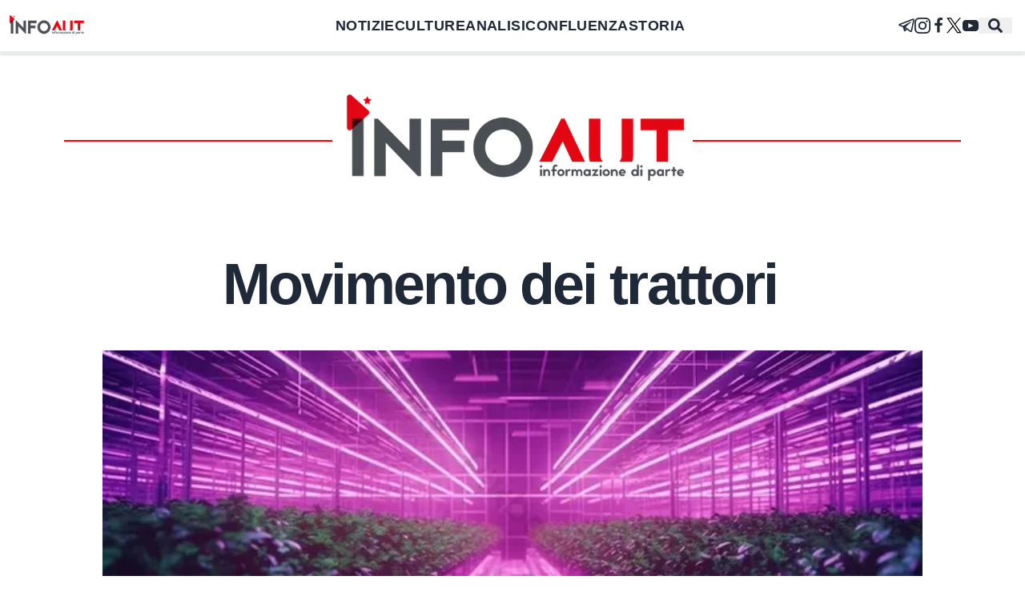

--- FILE ---
content_type: text/html; charset=utf-8
request_url: https://www.infoaut.org/tag/movimento-dei-trattori?page=YXJyYXljb25uZWN0aW9uOjY3MDYw
body_size: 13687
content:
<!DOCTYPE html><html lang="it"><head><meta charSet="utf-8"/><meta name="viewport" content="width=device-width, initial-scale=1"/><link rel="stylesheet" href="/_next/static/css/a1e7583d97602efc.css" data-precedence="next"/><link rel="preload" as="script" fetchPriority="low" href="/_next/static/chunks/webpack-27abfdd63d7ce5f2.js"/><script src="/_next/static/chunks/fd9d1056-d1a14fc101a369b8.js" async=""></script><script src="/_next/static/chunks/23-8430439826a337b5.js" async=""></script><script src="/_next/static/chunks/main-app-622eace1161bf2e3.js" async=""></script><script src="/_next/static/chunks/9081a741-ae995e0824d770ee.js" async=""></script><script src="/_next/static/chunks/231-9c6152d13b0b2c1e.js" async=""></script><script src="/_next/static/chunks/173-14b79a2cbde5c1b9.js" async=""></script><script src="/_next/static/chunks/634-5c20cca199ceb1c6.js" async=""></script><script src="/_next/static/chunks/app/layout-fda860cb7d9c5ccd.js" async=""></script><script src="/_next/static/chunks/app/tag/%5Bslug%5D/page-61d923f385e9e213.js" async=""></script><title>Infoaut</title><meta name="description" content="Informazione di Parte"/><meta name="publisher" content="Infoaut"/><link rel="archives" href="https://archivio.infoaut.org"/><link rel="alternate" type="application/rss+xml" href="https://infoaut.org/feed.xml"/><meta property="og:title" content="Infoaut"/><meta property="og:description" content="Informazione di Parte"/><meta property="og:url" content="https://infoaut.org"/><meta property="og:site_name" content="Infoaut"/><meta property="og:locale" content="it-IT"/><meta property="og:image" content="https://infoaut.org/img/header.png"/><meta property="og:type" content="website"/><meta name="twitter:card" content="summary_large_image"/><meta name="twitter:creator" content="Infoaut"/><meta name="twitter:creator:id" content="infoaut"/><meta name="twitter:title" content="Infoaut"/><meta name="twitter:description" content="Informazione di Parte"/><meta name="twitter:image" content="https://infoaut.org/img/header.png"/><link rel="icon" href="/icon.ico?930e3b904ac098e4" type="image/x-icon" sizes="150x150"/><script src="/_next/static/chunks/polyfills-78c92fac7aa8fdd8.js" noModule=""></script></head><body><nav class="z-40 bg-white w-screen fixed shadow flex flex-col justify-center"><div class="navbar"><div class="hidden lg:flex lg:navbar-start 2xl:pl-72"><a href="/"><img alt="Back to homepage" loading="lazy" width="99" height="33" decoding="async" data-nimg="1" style="color:transparent" srcSet="/_next/image?url=%2Fimg%2Fheader.png&amp;w=128&amp;q=75 1x, /_next/image?url=%2Fimg%2Fheader.png&amp;w=256&amp;q=75 2x" src="/_next/image?url=%2Fimg%2Fheader.png&amp;w=256&amp;q=75"/></a></div><ul class="hidden lg:flex navbar-center menu menu-horizontal tracking-wide text-lg font-bold"><li><a href="/notizie">NOTIZIE</a></li><li><a href="/culture">CULTURE</a></li><li><a href="/analisi">ANALISI</a></li><li><a href="/confluenza">CONFLUENZA</a></li><li><a href="/storiadiclasse">STORIA</a></li></ul><div class="dropdown navbar-start basis-1/2 lg:hidden"><label tabindex="0" class="btn"><svg xmlns="http://www.w3.org/2000/svg" class="h-5 w-5" fill="none" viewBox="0 0 24 24" stroke="currentColor"><path stroke-linecap="round" stroke-linejoin="round" stroke-width="2" d="M4 6h16M4 12h16M4 18h7"></path></svg></label><ul tabindex="0" class="menu menu-compact dropdown-content mt-3 p-2 shadow bg-base-100 rounded-box w-52"><li><a href="/notizie">NOTIZIE</a></li><li><a href="/culture">CULTURE</a></li><li><a href="/analisi">ANALISI</a></li><li><a href="/confluenza">CONFLUENZA</a></li><li><a href="/storiadiclasse">STORIA</a></li></ul></div><div class="lg:hidden lg:navbar-start 2xl:pl-72"><a href="/"><img alt="Back to homepage" loading="lazy" width="180" height="60" decoding="async" data-nimg="1" style="color:transparent" srcSet="/_next/image?url=%2Fimg%2Fheader.png&amp;w=256&amp;q=75 1x, /_next/image?url=%2Fimg%2Fheader.png&amp;w=384&amp;q=75 2x" src="/_next/image?url=%2Fimg%2Fheader.png&amp;w=384&amp;q=75"/></a></div><ul class="navbar-end basis-1/2 2xl:pr-72 menu menu-horizontal menu-compact"><li class="hidden md:block"><a href="https://t.me/infoaut_org" aria-label="telegram" target="_blank" rel="noopener noreferrer"><svg xmlns="http://www.w3.org/2000/svg" width="20" fill="currentColor" height="20" viewBox="0 0 24 24"><path d="M22.05 1.577c-.393-.016-.784.08-1.117.235-.484.186-4.92 1.902-9.41 3.64-2.26.873-4.518 1.746-6.256 2.415-1.737.67-3.045 1.168-3.114 1.192-.46.16-1.082.362-1.61.984-.133.155-.267.354-.335.628s-.038.622.095.895c.265.547.714.773 1.244.976 1.76.564 3.58 1.102 5.087 1.608.556 1.96 1.09 3.927 1.618 5.89.174.394.553.54.944.544l-.002.02s.307.03.606-.042c.3-.07.677-.244 1.02-.565.377-.354 1.4-1.36 1.98-1.928l4.37 3.226.035.02s.484.34 1.192.388c.354.024.82-.044 1.22-.337.403-.294.67-.767.795-1.307.374-1.63 2.853-13.427 3.276-15.38l-.012.046c.296-1.1.187-2.108-.496-2.705-.342-.297-.736-.427-1.13-.444zm-.118 1.874c.027.025.025.025.002.027-.007-.002.08.118-.09.755l-.007.024-.005.022c-.432 1.997-2.936 13.9-3.27 15.356-.046.196-.065.182-.054.17-.1-.015-.285-.094-.3-.1l-7.48-5.525c2.562-2.467 5.182-4.7 7.827-7.08.468-.235.39-.96-.17-.972-.594.14-1.095.567-1.64.84-3.132 1.858-6.332 3.492-9.43 5.406-1.59-.553-3.177-1.012-4.643-1.467 1.272-.51 2.283-.886 3.278-1.27 1.738-.67 3.996-1.54 6.256-2.415 4.522-1.748 9.07-3.51 9.465-3.662l.032-.013.03-.013c.11-.05.173-.055.202-.057 0 0-.01-.033-.002-.026zM10.02 16.016l1.234.912c-.532.52-1.035 1.01-1.398 1.36z"></path></svg></a></li><li class="hidden md:block"><a href="https://www.instagram.com/infoaut/" aria-label="instagram" target="_blank" rel="noopener noreferrer"><svg xmlns="http://www.w3.org/2000/svg" width="20" fill="currentColor" height="20" viewBox="0 0 24 24"><path d="M12 2.163c3.204 0 3.584.012 4.85.07 3.252.148 4.771 1.691 4.919 4.919.058 1.265.069 1.645.069 4.849 0 3.205-.012 3.584-.069 4.849-.149 3.225-1.664 4.771-4.919 4.919-1.266.058-1.644.07-4.85.07-3.204 0-3.584-.012-4.849-.07-3.26-.149-4.771-1.699-4.919-4.92-.058-1.265-.07-1.644-.07-4.849 0-3.204.013-3.583.07-4.849.149-3.227 1.664-4.771 4.919-4.919 1.266-.057 1.645-.069 4.849-.069zm0-2.163c-3.259 0-3.667.014-4.947.072-4.358.2-6.78 2.618-6.98 6.98-.059 1.281-.073 1.689-.073 4.948 0 3.259.014 3.668.072 4.948.2 4.358 2.618 6.78 6.98 6.98 1.281.058 1.689.072 4.948.072 3.259 0 3.668-.014 4.948-.072 4.354-.2 6.782-2.618 6.979-6.98.059-1.28.073-1.689.073-4.948 0-3.259-.014-3.667-.072-4.947-.196-4.354-2.617-6.78-6.979-6.98-1.281-.059-1.69-.073-4.949-.073zm0 5.838c-3.403 0-6.162 2.759-6.162 6.162s2.759 6.163 6.162 6.163 6.162-2.759 6.162-6.163c0-3.403-2.759-6.162-6.162-6.162zm0 10.162c-2.209 0-4-1.79-4-4 0-2.209 1.791-4 4-4s4 1.791 4 4c0 2.21-1.791 4-4 4zm6.406-11.845c-.796 0-1.441.645-1.441 1.44s.645 1.44 1.441 1.44c.795 0 1.439-.645 1.439-1.44s-.644-1.44-1.439-1.44z"></path></svg></a></li><li class="hidden md:block"><a href="https://www.facebook.com/infoaut.org" aria-label="facebook" target="_blank" rel="noopener noreferrer"><svg width="20" height="20" fill="currentColor" viewBox="0 0 1792 1792" xmlns="http://www.w3.org/2000/svg"><path d="M1343 12v264h-157q-86 0-116 36t-30 108v189h293l-39 296h-254v759h-306v-759h-255v-296h255v-218q0-186 104-288.5t277-102.5q147 0 228 12z"></path></svg></a></li><li class="hidden md:block"><a href="https://twitter.com/Infoaut" aria-label="twitter" target="_blank" rel="noopener noreferrer"><svg xmlns="http://www.w3.org/2000/svg" width="20" height="20" version="1.1" viewBox="0 0 1700 1700"><g><g fill-opacity="1" fill-rule="nonzero" stroke="none"><path fill="#fff" d="M21213.2 6.8H0V21220h21213.2V6.8" transform="matrix(.13333 0 0 -.13333 0 2829.333)"></path><path fill="#000" stroke-width="0.133" d="M1181.208 1528.523l-421.36-612.2-60.005-87.146-488.94-710.387h210.32l395.412 574.507 60 87.146 514.893 748.08zm297.267-59.8L947.768 697.71l-60-87.2L508.132 58.977 476.668 13.27H10.176l113.77 165.32 504.766 733.413 60.003 87.107 405.573 589.28 31.467 45.653h466.493l-113.773-165.32"></path><path fill="#000" stroke-width="0.133" d="M699.843 829.177l60.005 87.146-71.133 82.787-545.776 634.933H8.353l620.359-722.04 71.13-82.826"></path><path fill="#000" stroke-width="0.133" d="M1536.088 13.27l-588.32 684.44-71.133 82.733-60-87.146 71.133-82.787 398.52-463.853L1401.501 13.27h134.587"></path></g><path fill="#000" d="M573.874 570.538H2258.795V2242.1130000000003H573.874z" opacity="0"></path><path fill="#000" d="M-1931.821 -1734.968H2672.518V2535.723H-1931.821z" opacity="0"></path></g></svg></a></li><li class="hidden md:block"><a href="https://www.youtube.com/user/InfoautVideo" aria-label="youtube" target="_blank" rel="noopener noreferrer"><svg width="20" height="20" fill="currentColor" viewBox="0 0 461.001 461.001" xmlns="http://www.w3.org/2000/svg"><path d="M365.257,67.393H95.744C42.866,67.393,0,110.259,0,163.137v134.728 c0,52.878,42.866,95.744,95.744,95.744h269.513c52.878,0,95.744-42.866,95.744-95.744V163.137 C461.001,110.259,418.135,67.393,365.257,67.393z M300.506,237.056l-126.06,60.123c-3.359,1.602-7.239-0.847-7.239-4.568V168.607 c0-3.774,3.982-6.22,7.348-4.514l126.06,63.881C304.363,229.873,304.298,235.248,300.506,237.056z"></path></svg></a></li><button><svg stroke="currentColor" fill="currentColor" stroke-width="0" viewBox="0 0 512 512" class="mx-3 text-lg" height="1em" width="1em" xmlns="http://www.w3.org/2000/svg"><path d="M505 442.7L405.3 343c-4.5-4.5-10.6-7-17-7H372c27.6-35.3 44-79.7 44-128C416 93.1 322.9 0 208 0S0 93.1 0 208s93.1 208 208 208c48.3 0 92.7-16.4 128-44v16.3c0 6.4 2.5 12.5 7 17l99.7 99.7c9.4 9.4 24.6 9.4 33.9 0l28.3-28.3c9.4-9.4 9.4-24.6.1-34zM208 336c-70.7 0-128-57.2-128-128 0-70.7 57.2-128 128-128 70.7 0 128 57.2 128 128 0 70.7-57.2 128-128 128z"></path></svg></button><dialog id="searchmodal" class="modal bg-white h-screen"><form class="modal-box w-11/12 max-w-screen-2xl p-0 lg:p-6" method="dialog"><div class="modal-action flex flex-col"><div class="mx-4 xl:mx-0"><button class="btn w-full mb-4">Chiudi</button><form class="w-full" noValidate="" role="search" action=""><input type="search" placeholder="Cerca" class="mt-0 leading-loose bg-white focus:outline-none w-full px-0.5 border-0 border-b-2 border-black focus:ring-0 focus:border-red text-2xl" value=""/></form><div class="flex flex-row w-full mt-10"><div class="hidden lg:block"><div class="flex flex-col basis-1/4"><div class="ais-ClearRefinements"><button class="ais-ClearRefinements-button ais-ClearRefinements-button--disabled" disabled="">Pulisci tutti i filtri</button></div><div class="ais-Panel"><div class="ais-Panel-header">Categorie</div><div class="ais-Panel-body"><div class="ais-RefinementList ais-RefinementList--noRefinement"></div></div></div></div></div><div class="ais-Hits"><ul class="ais-Hits-list"></ul></div></div></div></div></form></dialog></ul></div><div class="h-1 w-full bg-light inset-x-0 bottom-0"><div style="width:0%" class="h-1 bg-red"></div></div></nav><div data-theme="infoaut" class="pt-20"><div class="flex header-image md:mx-20"><span class="mx-auto md:px-20 py-5"><a class="pt-24" href="/"><img alt="InfoAut" loading="lazy" width="450" height="150" decoding="async" data-nimg="1" class="bg-white" style="color:transparent" srcSet="/_next/image?url=%2Fimg%2Fheader.png&amp;w=640&amp;q=75 1x, /_next/image?url=%2Fimg%2Fheader.png&amp;w=1080&amp;q=75 2x" src="/_next/image?url=%2Fimg%2Fheader.png&amp;w=1080&amp;q=75"/></a></span></div></div><div class="mx-1 2xl:mx-0"><section class="mx-auto max-w-screen-lg"><div class="container max-w-screen-xl mx-auto"><h3 class="text-4xl md:text-7xl text-center w-full py-10 font-bold tracking-tighter leading-tight md:pr-8">Movimento dei trattori</h3><div class="p-0 card card-compact rounded-none row-span-3"><figure class="h-52 lg:h-96"><a aria-label="Agricoltura: la fabbrica impossibile" class="overflow-hidden w-full h-full relative" href="/editoriali/agricoltura-la-fabbrica-impossibile"><img alt="Immagine di copertina per il post" loading="lazy" decoding="async" data-nimg="fill" class="object-cover" style="position:absolute;height:100%;width:100%;left:0;top:0;right:0;bottom:0;color:transparent;background-size:cover;background-position:50% 50%;background-repeat:no-repeat;background-image:url(&quot;data:image/svg+xml;charset=utf-8,%3Csvg xmlns=&#x27;http://www.w3.org/2000/svg&#x27; %3E%3Cfilter id=&#x27;b&#x27; color-interpolation-filters=&#x27;sRGB&#x27;%3E%3CfeGaussianBlur stdDeviation=&#x27;20&#x27;/%3E%3CfeColorMatrix values=&#x27;1 0 0 0 0 0 1 0 0 0 0 0 1 0 0 0 0 0 100 -1&#x27; result=&#x27;s&#x27;/%3E%3CfeFlood x=&#x27;0&#x27; y=&#x27;0&#x27; width=&#x27;100%25&#x27; height=&#x27;100%25&#x27;/%3E%3CfeComposite operator=&#x27;out&#x27; in=&#x27;s&#x27;/%3E%3CfeComposite in2=&#x27;SourceGraphic&#x27;/%3E%3CfeGaussianBlur stdDeviation=&#x27;20&#x27;/%3E%3C/filter%3E%3Cimage width=&#x27;100%25&#x27; height=&#x27;100%25&#x27; x=&#x27;0&#x27; y=&#x27;0&#x27; preserveAspectRatio=&#x27;none&#x27; style=&#x27;filter: url(%23b);&#x27; href=&#x27;[data-uri]&#x27;/%3E%3C/svg%3E&quot;)" sizes="(max-width: 768px) 100vw, 50vw" srcSet="/_next/image?url=https%3A%2F%2Finfoaut.org%2Fwp-content%2Fuploads%2F2024%2F02%2Fhydroponic-plants-indoor-vegetable-plant-factory-with-vibrant-purple-led-lighting-in-an-industrial-greenhouse-3d-render_9793051.jpg&amp;w=384&amp;q=75 384w, /_next/image?url=https%3A%2F%2Finfoaut.org%2Fwp-content%2Fuploads%2F2024%2F02%2Fhydroponic-plants-indoor-vegetable-plant-factory-with-vibrant-purple-led-lighting-in-an-industrial-greenhouse-3d-render_9793051.jpg&amp;w=640&amp;q=75 640w, /_next/image?url=https%3A%2F%2Finfoaut.org%2Fwp-content%2Fuploads%2F2024%2F02%2Fhydroponic-plants-indoor-vegetable-plant-factory-with-vibrant-purple-led-lighting-in-an-industrial-greenhouse-3d-render_9793051.jpg&amp;w=750&amp;q=75 750w, /_next/image?url=https%3A%2F%2Finfoaut.org%2Fwp-content%2Fuploads%2F2024%2F02%2Fhydroponic-plants-indoor-vegetable-plant-factory-with-vibrant-purple-led-lighting-in-an-industrial-greenhouse-3d-render_9793051.jpg&amp;w=828&amp;q=75 828w, /_next/image?url=https%3A%2F%2Finfoaut.org%2Fwp-content%2Fuploads%2F2024%2F02%2Fhydroponic-plants-indoor-vegetable-plant-factory-with-vibrant-purple-led-lighting-in-an-industrial-greenhouse-3d-render_9793051.jpg&amp;w=1080&amp;q=75 1080w, /_next/image?url=https%3A%2F%2Finfoaut.org%2Fwp-content%2Fuploads%2F2024%2F02%2Fhydroponic-plants-indoor-vegetable-plant-factory-with-vibrant-purple-led-lighting-in-an-industrial-greenhouse-3d-render_9793051.jpg&amp;w=1200&amp;q=75 1200w, /_next/image?url=https%3A%2F%2Finfoaut.org%2Fwp-content%2Fuploads%2F2024%2F02%2Fhydroponic-plants-indoor-vegetable-plant-factory-with-vibrant-purple-led-lighting-in-an-industrial-greenhouse-3d-render_9793051.jpg&amp;w=1920&amp;q=75 1920w, /_next/image?url=https%3A%2F%2Finfoaut.org%2Fwp-content%2Fuploads%2F2024%2F02%2Fhydroponic-plants-indoor-vegetable-plant-factory-with-vibrant-purple-led-lighting-in-an-industrial-greenhouse-3d-render_9793051.jpg&amp;w=2048&amp;q=75 2048w, /_next/image?url=https%3A%2F%2Finfoaut.org%2Fwp-content%2Fuploads%2F2024%2F02%2Fhydroponic-plants-indoor-vegetable-plant-factory-with-vibrant-purple-led-lighting-in-an-industrial-greenhouse-3d-render_9793051.jpg&amp;w=3840&amp;q=75 3840w" src="/_next/image?url=https%3A%2F%2Finfoaut.org%2Fwp-content%2Fuploads%2F2024%2F02%2Fhydroponic-plants-indoor-vegetable-plant-factory-with-vibrant-purple-led-lighting-in-an-industrial-greenhouse-3d-render_9793051.jpg&amp;w=3840&amp;q=75"/></a></figure><div class="p-0 card-body"><a href="/editoriali/agricoltura-la-fabbrica-impossibile"><h2 class="leading-tight card-title text-2xl md:text-4xl font-medium">Agricoltura: la fabbrica impossibile</h2></a><div class="text-justify text-lg"><p>Non possiamo comprendere queste mobilitazioni senza cercare un nuovo modo di vedere le cose.</p>
</div></div></div><div class="flex flex-col gap-4 mt-10 max-w-screen-lg"><div class="h-full lg:h-44 card card-compat lg:card-side rounded-none"><figure class="h-44 lg:h-full lg:basis-2/4"><a class="overflow-hidden w-full h-full relative" href="/culture/contadini"><img alt="Immagine di copertina per il post" loading="lazy" decoding="async" data-nimg="fill" class="object-cover" style="position:absolute;height:100%;width:100%;left:0;top:0;right:0;bottom:0;color:transparent;background-size:cover;background-position:50% 50%;background-repeat:no-repeat;background-image:url(&quot;data:image/svg+xml;charset=utf-8,%3Csvg xmlns=&#x27;http://www.w3.org/2000/svg&#x27; %3E%3Cfilter id=&#x27;b&#x27; color-interpolation-filters=&#x27;sRGB&#x27;%3E%3CfeGaussianBlur stdDeviation=&#x27;20&#x27;/%3E%3CfeColorMatrix values=&#x27;1 0 0 0 0 0 1 0 0 0 0 0 1 0 0 0 0 0 100 -1&#x27; result=&#x27;s&#x27;/%3E%3CfeFlood x=&#x27;0&#x27; y=&#x27;0&#x27; width=&#x27;100%25&#x27; height=&#x27;100%25&#x27;/%3E%3CfeComposite operator=&#x27;out&#x27; in=&#x27;s&#x27;/%3E%3CfeComposite in2=&#x27;SourceGraphic&#x27;/%3E%3CfeGaussianBlur stdDeviation=&#x27;20&#x27;/%3E%3C/filter%3E%3Cimage width=&#x27;100%25&#x27; height=&#x27;100%25&#x27; x=&#x27;0&#x27; y=&#x27;0&#x27; preserveAspectRatio=&#x27;none&#x27; style=&#x27;filter: url(%23b);&#x27; href=&#x27;[data-uri]&#x27;/%3E%3C/svg%3E&quot;)" sizes="(max-width: 768px) 100vw, 20vw" srcSet="/_next/image?url=https%3A%2F%2Finfoaut.org%2Fwp-content%2Fuploads%2F2024%2F02%2Fincendio-alla-planet-farms-di-cavenago-1078x516-1.jpeg&amp;w=128&amp;q=75 128w, /_next/image?url=https%3A%2F%2Finfoaut.org%2Fwp-content%2Fuploads%2F2024%2F02%2Fincendio-alla-planet-farms-di-cavenago-1078x516-1.jpeg&amp;w=256&amp;q=75 256w, /_next/image?url=https%3A%2F%2Finfoaut.org%2Fwp-content%2Fuploads%2F2024%2F02%2Fincendio-alla-planet-farms-di-cavenago-1078x516-1.jpeg&amp;w=384&amp;q=75 384w, /_next/image?url=https%3A%2F%2Finfoaut.org%2Fwp-content%2Fuploads%2F2024%2F02%2Fincendio-alla-planet-farms-di-cavenago-1078x516-1.jpeg&amp;w=640&amp;q=75 640w, /_next/image?url=https%3A%2F%2Finfoaut.org%2Fwp-content%2Fuploads%2F2024%2F02%2Fincendio-alla-planet-farms-di-cavenago-1078x516-1.jpeg&amp;w=750&amp;q=75 750w, /_next/image?url=https%3A%2F%2Finfoaut.org%2Fwp-content%2Fuploads%2F2024%2F02%2Fincendio-alla-planet-farms-di-cavenago-1078x516-1.jpeg&amp;w=828&amp;q=75 828w, /_next/image?url=https%3A%2F%2Finfoaut.org%2Fwp-content%2Fuploads%2F2024%2F02%2Fincendio-alla-planet-farms-di-cavenago-1078x516-1.jpeg&amp;w=1080&amp;q=75 1080w, /_next/image?url=https%3A%2F%2Finfoaut.org%2Fwp-content%2Fuploads%2F2024%2F02%2Fincendio-alla-planet-farms-di-cavenago-1078x516-1.jpeg&amp;w=1200&amp;q=75 1200w, /_next/image?url=https%3A%2F%2Finfoaut.org%2Fwp-content%2Fuploads%2F2024%2F02%2Fincendio-alla-planet-farms-di-cavenago-1078x516-1.jpeg&amp;w=1920&amp;q=75 1920w, /_next/image?url=https%3A%2F%2Finfoaut.org%2Fwp-content%2Fuploads%2F2024%2F02%2Fincendio-alla-planet-farms-di-cavenago-1078x516-1.jpeg&amp;w=2048&amp;q=75 2048w, /_next/image?url=https%3A%2F%2Finfoaut.org%2Fwp-content%2Fuploads%2F2024%2F02%2Fincendio-alla-planet-farms-di-cavenago-1078x516-1.jpeg&amp;w=3840&amp;q=75 3840w" src="/_next/image?url=https%3A%2F%2Finfoaut.org%2Fwp-content%2Fuploads%2F2024%2F02%2Fincendio-alla-planet-farms-di-cavenago-1078x516-1.jpeg&amp;w=3840&amp;q=75"/></a></figure><div class="p-2 md:p-0 md:pl-8 card-body md:basis-3/4"><a href="culture" class="w-full uppercase hover:text-red font-medium border-l-8 pl-2 border-red">Culture</a><a href="/culture/contadini"><h2 class="card-title text-lg md:text-xl">Contadini</h2></a><div class="text-lg line-clamp-6 lg:line-clamp-3 text-justify"><p>La premessa: alla base di tutta la nostra vita c’è la produzione agricola.</p>
</div></div></div><div class="h-full lg:h-44 card card-compat lg:card-side rounded-none"><figure class="h-44 lg:h-full lg:basis-2/4"><a class="overflow-hidden w-full h-full relative" href="/crisi-climatica/sette-ragioni-per-fermare-laccordo-ue-mercosur"><img alt="Immagine di copertina per il post" loading="lazy" decoding="async" data-nimg="fill" class="object-cover" style="position:absolute;height:100%;width:100%;left:0;top:0;right:0;bottom:0;color:transparent;background-size:cover;background-position:50% 50%;background-repeat:no-repeat;background-image:url(&quot;data:image/svg+xml;charset=utf-8,%3Csvg xmlns=&#x27;http://www.w3.org/2000/svg&#x27; %3E%3Cfilter id=&#x27;b&#x27; color-interpolation-filters=&#x27;sRGB&#x27;%3E%3CfeGaussianBlur stdDeviation=&#x27;20&#x27;/%3E%3CfeColorMatrix values=&#x27;1 0 0 0 0 0 1 0 0 0 0 0 1 0 0 0 0 0 100 -1&#x27; result=&#x27;s&#x27;/%3E%3CfeFlood x=&#x27;0&#x27; y=&#x27;0&#x27; width=&#x27;100%25&#x27; height=&#x27;100%25&#x27;/%3E%3CfeComposite operator=&#x27;out&#x27; in=&#x27;s&#x27;/%3E%3CfeComposite in2=&#x27;SourceGraphic&#x27;/%3E%3CfeGaussianBlur stdDeviation=&#x27;20&#x27;/%3E%3C/filter%3E%3Cimage width=&#x27;100%25&#x27; height=&#x27;100%25&#x27; x=&#x27;0&#x27; y=&#x27;0&#x27; preserveAspectRatio=&#x27;none&#x27; style=&#x27;filter: url(%23b);&#x27; href=&#x27;[data-uri]&#x27;/%3E%3C/svg%3E&quot;)" sizes="(max-width: 768px) 100vw, 20vw" srcSet="/_next/image?url=https%3A%2F%2Finfoaut.org%2Fwp-content%2Fuploads%2F2024%2F02%2FVia-Campesina.png&amp;w=128&amp;q=75 128w, /_next/image?url=https%3A%2F%2Finfoaut.org%2Fwp-content%2Fuploads%2F2024%2F02%2FVia-Campesina.png&amp;w=256&amp;q=75 256w, /_next/image?url=https%3A%2F%2Finfoaut.org%2Fwp-content%2Fuploads%2F2024%2F02%2FVia-Campesina.png&amp;w=384&amp;q=75 384w, /_next/image?url=https%3A%2F%2Finfoaut.org%2Fwp-content%2Fuploads%2F2024%2F02%2FVia-Campesina.png&amp;w=640&amp;q=75 640w, /_next/image?url=https%3A%2F%2Finfoaut.org%2Fwp-content%2Fuploads%2F2024%2F02%2FVia-Campesina.png&amp;w=750&amp;q=75 750w, /_next/image?url=https%3A%2F%2Finfoaut.org%2Fwp-content%2Fuploads%2F2024%2F02%2FVia-Campesina.png&amp;w=828&amp;q=75 828w, /_next/image?url=https%3A%2F%2Finfoaut.org%2Fwp-content%2Fuploads%2F2024%2F02%2FVia-Campesina.png&amp;w=1080&amp;q=75 1080w, /_next/image?url=https%3A%2F%2Finfoaut.org%2Fwp-content%2Fuploads%2F2024%2F02%2FVia-Campesina.png&amp;w=1200&amp;q=75 1200w, /_next/image?url=https%3A%2F%2Finfoaut.org%2Fwp-content%2Fuploads%2F2024%2F02%2FVia-Campesina.png&amp;w=1920&amp;q=75 1920w, /_next/image?url=https%3A%2F%2Finfoaut.org%2Fwp-content%2Fuploads%2F2024%2F02%2FVia-Campesina.png&amp;w=2048&amp;q=75 2048w, /_next/image?url=https%3A%2F%2Finfoaut.org%2Fwp-content%2Fuploads%2F2024%2F02%2FVia-Campesina.png&amp;w=3840&amp;q=75 3840w" src="/_next/image?url=https%3A%2F%2Finfoaut.org%2Fwp-content%2Fuploads%2F2024%2F02%2FVia-Campesina.png&amp;w=3840&amp;q=75"/></a></figure><div class="p-2 md:p-0 md:pl-8 card-body md:basis-3/4"><a href="crisi-climatica" class="w-full uppercase hover:text-red font-medium border-l-8 pl-2 border-red">Crisi Climatica</a><a href="/crisi-climatica/sette-ragioni-per-fermare-laccordo-ue-mercosur"><h2 class="card-title text-lg md:text-xl">Sette ragioni per fermare l’accordo UE-MERCOSUR</h2></a><div class="text-lg line-clamp-6 lg:line-clamp-3 text-justify"><p>Le proteste dei trattori che stanno attraversando l’Europa hanno il merito di aver acceso i riflettori sulle opache trattative, in atto da lungo tempo, per la ratifica dell’accordo di libero scambio fra Unione Europea e Mercosur, determinandone una battuta d’arresto.</p>
</div></div></div><div class="h-full lg:h-44 card card-compat lg:card-side rounded-none"><figure class="h-44 lg:h-full lg:basis-2/4"><a class="overflow-hidden w-full h-full relative" href="/editoriali/difendiamo-la-nostra-terra-reportage-dalle-proteste-degli-agricoltori-piemontesi"><img alt="Immagine di copertina per il post" loading="lazy" decoding="async" data-nimg="fill" class="object-cover" style="position:absolute;height:100%;width:100%;left:0;top:0;right:0;bottom:0;color:transparent;background-size:cover;background-position:50% 50%;background-repeat:no-repeat;background-image:url(&quot;data:image/svg+xml;charset=utf-8,%3Csvg xmlns=&#x27;http://www.w3.org/2000/svg&#x27; %3E%3Cfilter id=&#x27;b&#x27; color-interpolation-filters=&#x27;sRGB&#x27;%3E%3CfeGaussianBlur stdDeviation=&#x27;20&#x27;/%3E%3CfeColorMatrix values=&#x27;1 0 0 0 0 0 1 0 0 0 0 0 1 0 0 0 0 0 100 -1&#x27; result=&#x27;s&#x27;/%3E%3CfeFlood x=&#x27;0&#x27; y=&#x27;0&#x27; width=&#x27;100%25&#x27; height=&#x27;100%25&#x27;/%3E%3CfeComposite operator=&#x27;out&#x27; in=&#x27;s&#x27;/%3E%3CfeComposite in2=&#x27;SourceGraphic&#x27;/%3E%3CfeGaussianBlur stdDeviation=&#x27;20&#x27;/%3E%3C/filter%3E%3Cimage width=&#x27;100%25&#x27; height=&#x27;100%25&#x27; x=&#x27;0&#x27; y=&#x27;0&#x27; preserveAspectRatio=&#x27;none&#x27; style=&#x27;filter: url(%23b);&#x27; href=&#x27;[data-uri]&#x27;/%3E%3C/svg%3E&quot;)" sizes="(max-width: 768px) 100vw, 20vw" srcSet="/_next/image?url=https%3A%2F%2Finfoaut.org%2Fwp-content%2Fuploads%2F2024%2F02%2Fphoto_2024-01-31_11-49-25.jpg&amp;w=128&amp;q=75 128w, /_next/image?url=https%3A%2F%2Finfoaut.org%2Fwp-content%2Fuploads%2F2024%2F02%2Fphoto_2024-01-31_11-49-25.jpg&amp;w=256&amp;q=75 256w, /_next/image?url=https%3A%2F%2Finfoaut.org%2Fwp-content%2Fuploads%2F2024%2F02%2Fphoto_2024-01-31_11-49-25.jpg&amp;w=384&amp;q=75 384w, /_next/image?url=https%3A%2F%2Finfoaut.org%2Fwp-content%2Fuploads%2F2024%2F02%2Fphoto_2024-01-31_11-49-25.jpg&amp;w=640&amp;q=75 640w, /_next/image?url=https%3A%2F%2Finfoaut.org%2Fwp-content%2Fuploads%2F2024%2F02%2Fphoto_2024-01-31_11-49-25.jpg&amp;w=750&amp;q=75 750w, /_next/image?url=https%3A%2F%2Finfoaut.org%2Fwp-content%2Fuploads%2F2024%2F02%2Fphoto_2024-01-31_11-49-25.jpg&amp;w=828&amp;q=75 828w, /_next/image?url=https%3A%2F%2Finfoaut.org%2Fwp-content%2Fuploads%2F2024%2F02%2Fphoto_2024-01-31_11-49-25.jpg&amp;w=1080&amp;q=75 1080w, /_next/image?url=https%3A%2F%2Finfoaut.org%2Fwp-content%2Fuploads%2F2024%2F02%2Fphoto_2024-01-31_11-49-25.jpg&amp;w=1200&amp;q=75 1200w, /_next/image?url=https%3A%2F%2Finfoaut.org%2Fwp-content%2Fuploads%2F2024%2F02%2Fphoto_2024-01-31_11-49-25.jpg&amp;w=1920&amp;q=75 1920w, /_next/image?url=https%3A%2F%2Finfoaut.org%2Fwp-content%2Fuploads%2F2024%2F02%2Fphoto_2024-01-31_11-49-25.jpg&amp;w=2048&amp;q=75 2048w, /_next/image?url=https%3A%2F%2Finfoaut.org%2Fwp-content%2Fuploads%2F2024%2F02%2Fphoto_2024-01-31_11-49-25.jpg&amp;w=3840&amp;q=75 3840w" src="/_next/image?url=https%3A%2F%2Finfoaut.org%2Fwp-content%2Fuploads%2F2024%2F02%2Fphoto_2024-01-31_11-49-25.jpg&amp;w=3840&amp;q=75"/></a></figure><div class="p-2 md:p-0 md:pl-8 card-body md:basis-3/4"><a href="editoriali" class="w-full uppercase hover:text-red font-medium border-l-8 pl-2 border-red">Editoriali</a><a href="/editoriali/difendiamo-la-nostra-terra-reportage-dalle-proteste-degli-agricoltori-piemontesi"><h2 class="card-title text-lg md:text-xl">“Difendiamo la nostra terra!” Reportage dalle proteste degli agricoltori Piemontesi</h2></a><div class="text-lg line-clamp-6 lg:line-clamp-3 text-justify"><p>Si tratta di un racconto situato e parziale, a metà strada tra la cronaca e l’analisi, che speriamo possa servire da spunto tanto per una riflessione più ampia quanto per la scrittura di altre analisi situate.</p>
</div></div></div></div><div class="btn-group grid grid-cols-2 mt-4"><a class="btn btn-outline hover:bg-lightred hover:text-black" href="/movimento-dei-trattori?page=YXJyYXljb25uZWN0aW9uOjY3MDMy&amp;backwards=true"><button type="button">Indietro</button></a><span class="ml-1"></span></div></div></section></div><footer class="w-full mt-16 bg-light border-solid border-t-4 border-red flex flex-col"><ul class="mx-auto max-w-screen-xl flex text-lg p-8 flex flex-wrap medium:justify-center gap-20"><li><h1 class="pl-10 font-medium text-2xl mb-4">Notizie</h1><ul class="menu menu-compact border-solid border-l-4 border-red pl-4"><li><a class="text-md font-normal ml-1 hover:bg-lightred" href="/conflitti-globali">Conflitti Globali</a></li><li><a class="text-md font-normal ml-1 hover:bg-lightred" href="/bisogni">Bisogni</a></li><li><a class="text-md font-normal ml-1 hover:bg-lightred" href="/sfruttamento">Sfruttamento</a></li><li><a class="text-md font-normal ml-1 hover:bg-lightred" href="/contributi">Contributi</a></li><li><a class="text-md font-normal ml-1 hover:bg-lightred" href="/divise-e-potere">Divise &amp; Potere</a></li><li><a class="text-md font-normal ml-1 hover:bg-lightred" href="/formazione">Formazione</a></li><li><a class="text-md font-normal ml-1 hover:bg-lightred" href="/antifascismo-nuove-destre">Antifascismo &amp; Nuove Destre</a></li><li><a class="text-md font-normal ml-1 hover:bg-lightred" href="/intersezionalita">Intersezionalità</a></li><li><a class="text-md font-normal ml-1 hover:bg-lightred" href="/crisi-climatica">Crisi Climatica</a></li><li><a class="text-md font-normal ml-1 hover:bg-lightred" href="/traduzioni">Traduzioni</a></li></ul></li><li><h1 class="pl-10 font-medium text-2xl mb-4">Analisi</h1><ul class="menu menu-compact border-solid border-l-4 border-red pl-4"><li><a class="text-md font-normal ml-1 hover:bg-lightred" href="/approfondimenti">Approfondimenti</a></li><li><a class="text-md font-normal ml-1 hover:bg-lightred" href="/editoriali">Editoriali</a></li></ul></li><li><h1 class="pl-10 font-medium text-2xl mb-4">Culture</h1><ul class="menu menu-compact border-solid border-l-4 border-red pl-4"><li><a class="text-md font-normal ml-1 hover:bg-lightred" href="/culture">Culture</a></li></ul></li></ul><div class="mx-auto max-w-screen-xl border-solid border-t-2 border-grey flex gap-10 py-10"><ul class="menu menu-horizontal menu-compact"><li><a href="https://t.me/infoaut_org" aria-label="telegram" target="_blank" rel="noopener noreferrer"><svg xmlns="http://www.w3.org/2000/svg" width="20" fill="currentColor" height="20" viewBox="0 0 24 24"><path d="M22.05 1.577c-.393-.016-.784.08-1.117.235-.484.186-4.92 1.902-9.41 3.64-2.26.873-4.518 1.746-6.256 2.415-1.737.67-3.045 1.168-3.114 1.192-.46.16-1.082.362-1.61.984-.133.155-.267.354-.335.628s-.038.622.095.895c.265.547.714.773 1.244.976 1.76.564 3.58 1.102 5.087 1.608.556 1.96 1.09 3.927 1.618 5.89.174.394.553.54.944.544l-.002.02s.307.03.606-.042c.3-.07.677-.244 1.02-.565.377-.354 1.4-1.36 1.98-1.928l4.37 3.226.035.02s.484.34 1.192.388c.354.024.82-.044 1.22-.337.403-.294.67-.767.795-1.307.374-1.63 2.853-13.427 3.276-15.38l-.012.046c.296-1.1.187-2.108-.496-2.705-.342-.297-.736-.427-1.13-.444zm-.118 1.874c.027.025.025.025.002.027-.007-.002.08.118-.09.755l-.007.024-.005.022c-.432 1.997-2.936 13.9-3.27 15.356-.046.196-.065.182-.054.17-.1-.015-.285-.094-.3-.1l-7.48-5.525c2.562-2.467 5.182-4.7 7.827-7.08.468-.235.39-.96-.17-.972-.594.14-1.095.567-1.64.84-3.132 1.858-6.332 3.492-9.43 5.406-1.59-.553-3.177-1.012-4.643-1.467 1.272-.51 2.283-.886 3.278-1.27 1.738-.67 3.996-1.54 6.256-2.415 4.522-1.748 9.07-3.51 9.465-3.662l.032-.013.03-.013c.11-.05.173-.055.202-.057 0 0-.01-.033-.002-.026zM10.02 16.016l1.234.912c-.532.52-1.035 1.01-1.398 1.36z"></path></svg></a></li><li><a href="https://www.instagram.com/infoaut/" aria-label="instagram" target="_blank" rel="noopener noreferrer"><svg xmlns="http://www.w3.org/2000/svg" width="20" fill="currentColor" height="20" viewBox="0 0 24 24"><path d="M12 2.163c3.204 0 3.584.012 4.85.07 3.252.148 4.771 1.691 4.919 4.919.058 1.265.069 1.645.069 4.849 0 3.205-.012 3.584-.069 4.849-.149 3.225-1.664 4.771-4.919 4.919-1.266.058-1.644.07-4.85.07-3.204 0-3.584-.012-4.849-.07-3.26-.149-4.771-1.699-4.919-4.92-.058-1.265-.07-1.644-.07-4.849 0-3.204.013-3.583.07-4.849.149-3.227 1.664-4.771 4.919-4.919 1.266-.057 1.645-.069 4.849-.069zm0-2.163c-3.259 0-3.667.014-4.947.072-4.358.2-6.78 2.618-6.98 6.98-.059 1.281-.073 1.689-.073 4.948 0 3.259.014 3.668.072 4.948.2 4.358 2.618 6.78 6.98 6.98 1.281.058 1.689.072 4.948.072 3.259 0 3.668-.014 4.948-.072 4.354-.2 6.782-2.618 6.979-6.98.059-1.28.073-1.689.073-4.948 0-3.259-.014-3.667-.072-4.947-.196-4.354-2.617-6.78-6.979-6.98-1.281-.059-1.69-.073-4.949-.073zm0 5.838c-3.403 0-6.162 2.759-6.162 6.162s2.759 6.163 6.162 6.163 6.162-2.759 6.162-6.163c0-3.403-2.759-6.162-6.162-6.162zm0 10.162c-2.209 0-4-1.79-4-4 0-2.209 1.791-4 4-4s4 1.791 4 4c0 2.21-1.791 4-4 4zm6.406-11.845c-.796 0-1.441.645-1.441 1.44s.645 1.44 1.441 1.44c.795 0 1.439-.645 1.439-1.44s-.644-1.44-1.439-1.44z"></path></svg></a></li><li><a href="https://www.facebook.com/infoaut.org" aria-label="facebook" target="_blank" rel="noopener noreferrer"><svg width="20" height="20" fill="currentColor" viewBox="0 0 1792 1792" xmlns="http://www.w3.org/2000/svg"><path d="M1343 12v264h-157q-86 0-116 36t-30 108v189h293l-39 296h-254v759h-306v-759h-255v-296h255v-218q0-186 104-288.5t277-102.5q147 0 228 12z"></path></svg></a></li><li><a href="https://twitter.com/Infoaut" aria-label="twitter" target="_blank" rel="noopener noreferrer"><svg xmlns="http://www.w3.org/2000/svg" width="20" height="20" version="1.1" viewBox="0 0 1700 1700"><g><g fill-opacity="1" fill-rule="nonzero" stroke="none"><path fill="#E9ECEC" d="M21213.2 6.8H0V21220h21213.2V6.8" transform="matrix(.13333 0 0 -.13333 0 2829.333)"></path><path fill="#000" stroke-width="0.133" d="M1181.208 1528.523l-421.36-612.2-60.005-87.146-488.94-710.387h210.32l395.412 574.507 60 87.146 514.893 748.08zm297.267-59.8L947.768 697.71l-60-87.2L508.132 58.977 476.668 13.27H10.176l113.77 165.32 504.766 733.413 60.003 87.107 405.573 589.28 31.467 45.653h466.493l-113.773-165.32"></path><path fill="#000" stroke-width="0.133" d="M699.843 829.177l60.005 87.146-71.133 82.787-545.776 634.933H8.353l620.359-722.04 71.13-82.826"></path><path fill="#000" stroke-width="0.133" d="M1536.088 13.27l-588.32 684.44-71.133 82.733-60-87.146 71.133-82.787 398.52-463.853L1401.501 13.27h134.587"></path></g><path fill="#000" d="M573.874 570.538H2258.795V2242.1130000000003H573.874z" opacity="0"></path><path fill="#000" d="M-1931.821 -1734.968H2672.518V2535.723H-1931.821z" opacity="0"></path></g></svg></a></li><li><a href="https://www.youtube.com/user/InfoautVideo" aria-label="youtube" target="_blank" rel="noopener noreferrer"><svg width="20" height="20" fill="currentColor" viewBox="0 0 461.001 461.001" xmlns="http://www.w3.org/2000/svg"><path d="M365.257,67.393H95.744C42.866,67.393,0,110.259,0,163.137v134.728 c0,52.878,42.866,95.744,95.744,95.744h269.513c52.878,0,95.744-42.866,95.744-95.744V163.137 C461.001,110.259,418.135,67.393,365.257,67.393z M300.506,237.056l-126.06,60.123c-3.359,1.602-7.239-0.847-7.239-4.568V168.607 c0-3.774,3.982-6.22,7.348-4.514l126.06,63.881C304.363,229.873,304.298,235.248,300.506,237.056z"></path></svg></a></li></ul></div></footer><script src="/_next/static/chunks/webpack-27abfdd63d7ce5f2.js" async=""></script><script>(self.__next_f=self.__next_f||[]).push([0]);self.__next_f.push([2,null])</script><script>self.__next_f.push([1,"1:HL[\"/_next/static/css/a1e7583d97602efc.css\",\"style\"]\n"])</script><script>self.__next_f.push([1,"2:I[5751,[],\"\"]\n5:I[9275,[],\"\"]\n7:I[1343,[],\"\"]\n8:I[3280,[\"420\",\"static/chunks/9081a741-ae995e0824d770ee.js\",\"231\",\"static/chunks/231-9c6152d13b0b2c1e.js\",\"173\",\"static/chunks/173-14b79a2cbde5c1b9.js\",\"634\",\"static/chunks/634-5c20cca199ceb1c6.js\",\"185\",\"static/chunks/app/layout-fda860cb7d9c5ccd.js\"],\"default\"]\n9:I[231,[\"231\",\"static/chunks/231-9c6152d13b0b2c1e.js\",\"173\",\"static/chunks/173-14b79a2cbde5c1b9.js\",\"982\",\"static/chunks/app/tag/%5Bslug%5D/page-61d923f385e9e213.js\"],\"\"]\na:I[8173,[\"231\",\"static/chunks/231-9c6152d13b0b2c1e.js\",\"173\",\"static/chunks/173-14b79a2cbde5c1b9.js\",\"982\",\"static/chunks/app/tag/%5Bslug%5D/page-61d923f385e9e213.js\"],\"Image\"]\ne:I[6130,[],\"\"]\n6:[\"slug\",\"movimento-dei-trattori\",\"d\"]\nb:T47e,M22.05 1.577c-.393-.016-.784.08-1.117.235-.484.186-4.92 1.902-9.41 3.64-2.26.873-4.518 1.746-6.256 2.415-1.737.67-3.045 1.168-3.114 1.192-.46.16-1.082.362-1.61.984-.133.155-.267.354-.335.628s-.038.622.095.895c.265.547.714.773 1.244.976 1.76.564 3.58 1.102 5.087 1.608.556 1.96 1.09 3.927 1.618 5.89.174.394.553.54.944.544l-.002.02s.307.03.606-.042c.3-.07.677-.244 1.02-.565.377-.354 1.4-1.36 1.98-1.928l4.37 3.226.035.02s.484.34 1.192.388c.354.024.82-.044 1.22-.337.403-.294.67-.767.795-1.307.374-1.63 2.853-13.427 3.276-15.38l-.012.046c.296-1.1.187-2.108-.496-2.705-.342-.297-.736-.427-1.13-.444zm-.118 1.874c.027.025.025.025.002.027-.007-.002.08.118-.09.755l-.007.024-.005.022c-.432 1.997-2.936 13.9-3.27 15.356-.046.196-.065.182-.054.17-.1-.015-.285-.094-.3-.1l-7.48-5.525c2.562-2.467 5.182-4.7 7.827-7.08.468-.235.39-.96-.17-.972-.594.14-1.095.567-1.64.84-3.132 1.858-6.332 3.492-9.43 5.406-1.59-.553-3.177-1.012-4.643-1.467 1.272-.51 2.283-.886 3.278-1.27 1.738-.67 3.996-1.54 6.256-2.415 4.522-1.748 9.07-3.51 9.465-3.662l.032-.013.03-.013c.11-.05.173-.055.202-.057 0 0-.01-.033-.002-.026zM10.02 16.016l1.234.912c-.532.52-1.035 1.01-1.398 1.36zc:T42e,M12 2.163c3.204 0 3.584.012 4.85.07 3.252.148 4.771 1.691 4.919 4.919.058 1.265.069 1.645.069 4.849 0 3.205-.012 3.584-.069 4.849-.149 3.225-1.664 4.771-4.919 4.919-1"])</script><script>self.__next_f.push([1,".266.058-1.644.07-4.85.07-3.204 0-3.584-.012-4.849-.07-3.26-.149-4.771-1.699-4.919-4.92-.058-1.265-.07-1.644-.07-4.849 0-3.204.013-3.583.07-4.849.149-3.227 1.664-4.771 4.919-4.919 1.266-.057 1.645-.069 4.849-.069zm0-2.163c-3.259 0-3.667.014-4.947.072-4.358.2-6.78 2.618-6.98 6.98-.059 1.281-.073 1.689-.073 4.948 0 3.259.014 3.668.072 4.948.2 4.358 2.618 6.78 6.98 6.98 1.281.058 1.689.072 4.948.072 3.259 0 3.668-.014 4.948-.072 4.354-.2 6.782-2.618 6.979-6.98.059-1.28.073-1.689.073-4.948 0-3.259-.014-3.667-.072-4.947-.196-4.354-2.617-6.78-6.979-6.98-1.281-.059-1.69-.073-4.949-.073zm0 5.838c-3.403 0-6.162 2.759-6.162 6.162s2.759 6.163 6.162 6.163 6.162-2.759 6.162-6.163c0-3.403-2.759-6.162-6.162-6.162zm0 10.162c-2.209 0-4-1.79-4-4 0-2.209 1.791-4 4-4s4 1.791 4 4c0 2.21-1.791 4-4 4zm6.406-11.845c-.796 0-1.441.645-1.441 1.44s.645 1.44 1.441 1.44c.795 0 1.439-.645 1.439-1.44s-.644-1.44-1.439-1.44zf:[]\n"])</script><script>self.__next_f.push([1,"0:[[[\"$\",\"link\",\"0\",{\"rel\":\"stylesheet\",\"href\":\"/_next/static/css/a1e7583d97602efc.css\",\"precedence\":\"next\",\"crossOrigin\":\"$undefined\"}]],[\"$\",\"$L2\",null,{\"buildId\":\"sQ-W4vVdo7fYOdzUre-tx\",\"assetPrefix\":\"\",\"initialCanonicalUrl\":\"/tag/movimento-dei-trattori?page=YXJyYXljb25uZWN0aW9uOjY3MDYw\",\"initialTree\":[\"\",{\"children\":[\"tag\",{\"children\":[[\"slug\",\"movimento-dei-trattori\",\"d\"],{\"children\":[\"__PAGE__?{\\\"page\\\":\\\"YXJyYXljb25uZWN0aW9uOjY3MDYw\\\"}\",{}]}]}]},\"$undefined\",\"$undefined\",true],\"initialSeedData\":[\"\",{\"children\":[\"tag\",{\"children\":[[\"slug\",\"movimento-dei-trattori\",\"d\"],{\"children\":[\"__PAGE__\",{},[[\"$L3\",\"$L4\"],null],null]},[\"$\",\"$L5\",null,{\"parallelRouterKey\":\"children\",\"segmentPath\":[\"children\",\"tag\",\"children\",\"$6\",\"children\"],\"error\":\"$undefined\",\"errorStyles\":\"$undefined\",\"errorScripts\":\"$undefined\",\"template\":[\"$\",\"$L7\",null,{}],\"templateStyles\":\"$undefined\",\"templateScripts\":\"$undefined\",\"notFound\":\"$undefined\",\"notFoundStyles\":\"$undefined\",\"styles\":null}],null]},[\"$\",\"$L5\",null,{\"parallelRouterKey\":\"children\",\"segmentPath\":[\"children\",\"tag\",\"children\"],\"error\":\"$undefined\",\"errorStyles\":\"$undefined\",\"errorScripts\":\"$undefined\",\"template\":[\"$\",\"$L7\",null,{}],\"templateStyles\":\"$undefined\",\"templateScripts\":\"$undefined\",\"notFound\":\"$undefined\",\"notFoundStyles\":\"$undefined\",\"styles\":null}],null]},[[\"$\",\"html\",null,{\"lang\":\"it\",\"children\":[\"$\",\"body\",null,{\"children\":[[\"$\",\"$L8\",null,{}],[\"$\",\"div\",null,{\"data-theme\":\"infoaut\",\"className\":\"pt-20\",\"children\":[\"$\",\"div\",null,{\"className\":\"flex header-image md:mx-20\",\"children\":[\"$\",\"span\",null,{\"className\":\"mx-auto md:px-20 py-5\",\"children\":[\"$\",\"$L9\",null,{\"href\":\"/\",\"className\":\"pt-24\",\"passHref\":true,\"children\":[\"$\",\"$La\",null,{\"src\":\"/img/header.png\",\"alt\":\"InfoAut\",\"width\":450,\"height\":150,\"className\":\"bg-white\"}]}]}]}]}],[\"$\",\"div\",null,{\"className\":\"mx-1 2xl:mx-0\",\"children\":[\"$\",\"$L5\",null,{\"parallelRouterKey\":\"children\",\"segmentPath\":[\"children\"],\"error\":\"$undefined\",\"errorStyles\":\"$undefined\",\"errorScripts\":\"$undefined\",\"template\":[\"$\",\"$L7\",null,{}],\"templateStyles\":\"$undefined\",\"templateScripts\":\"$undefined\",\"notFound\":[\"$\",\"section\",null,{\"className\":\"mx-auto max-w-screen-lg\",\"children\":[\"$\",\"div\",null,{\"className\":\"container max-w-screen-xl mx-auto\",\"children\":[[\"$\",\"div\",null,{\"className\":\"my-10 w-full flex justify-center header-image\",\"children\":[\"$\",\"h1\",null,{\"className\":\"bg-white px-4 md:px-10 max-w-screen-xl text-3xl lg:text-4xl font-semibold py-2\",\"children\":\"404\"}]}],[\"$\",\"p\",null,{\"className\":\"text-4xl\",\"children\":\" La pagina che hai richiesto non è disponibile \"}]]}]}],\"notFoundStyles\":[],\"styles\":null}]}],[\"$\",\"footer\",null,{\"className\":\"w-full mt-16 bg-light border-solid border-t-4 border-red flex flex-col\",\"children\":[[\"$\",\"ul\",null,{\"className\":\"mx-auto max-w-screen-xl flex text-lg p-8 flex flex-wrap medium:justify-center gap-20\",\"children\":[[\"$\",\"li\",null,{\"children\":[[\"$\",\"h1\",null,{\"className\":\"pl-10 font-medium text-2xl mb-4\",\"children\":\"Notizie\"}],[\"$\",\"ul\",null,{\"className\":\"menu menu-compact border-solid border-l-4 border-red pl-4\",\"children\":[[\"$\",\"li\",\"0\",{\"children\":[\"$\",\"$L9\",null,{\"href\":\"/conflitti-globali\",\"className\":\"text-md font-normal ml-1 hover:bg-lightred\",\"children\":\"Conflitti Globali\"}]}],[\"$\",\"li\",\"1\",{\"children\":[\"$\",\"$L9\",null,{\"href\":\"/bisogni\",\"className\":\"text-md font-normal ml-1 hover:bg-lightred\",\"children\":\"Bisogni\"}]}],[\"$\",\"li\",\"2\",{\"children\":[\"$\",\"$L9\",null,{\"href\":\"/sfruttamento\",\"className\":\"text-md font-normal ml-1 hover:bg-lightred\",\"children\":\"Sfruttamento\"}]}],[\"$\",\"li\",\"3\",{\"children\":[\"$\",\"$L9\",null,{\"href\":\"/contributi\",\"className\":\"text-md font-normal ml-1 hover:bg-lightred\",\"children\":\"Contributi\"}]}],[\"$\",\"li\",\"4\",{\"children\":[\"$\",\"$L9\",null,{\"href\":\"/divise-e-potere\",\"className\":\"text-md font-normal ml-1 hover:bg-lightred\",\"children\":\"Divise \u0026 Potere\"}]}],[\"$\",\"li\",\"5\",{\"children\":[\"$\",\"$L9\",null,{\"href\":\"/formazione\",\"className\":\"text-md font-normal ml-1 hover:bg-lightred\",\"children\":\"Formazione\"}]}],[\"$\",\"li\",\"6\",{\"children\":[\"$\",\"$L9\",null,{\"href\":\"/antifascismo-nuove-destre\",\"className\":\"text-md font-normal ml-1 hover:bg-lightred\",\"children\":\"Antifascismo \u0026 Nuove Destre\"}]}],[\"$\",\"li\",\"7\",{\"children\":[\"$\",\"$L9\",null,{\"href\":\"/intersezionalita\",\"className\":\"text-md font-normal ml-1 hover:bg-lightred\",\"children\":\"Intersezionalità\"}]}],[\"$\",\"li\",\"8\",{\"children\":[\"$\",\"$L9\",null,{\"href\":\"/crisi-climatica\",\"className\":\"text-md font-normal ml-1 hover:bg-lightred\",\"children\":\"Crisi Climatica\"}]}],[\"$\",\"li\",\"9\",{\"children\":[\"$\",\"$L9\",null,{\"href\":\"/traduzioni\",\"className\":\"text-md font-normal ml-1 hover:bg-lightred\",\"children\":\"Traduzioni\"}]}]]}]]}],[\"$\",\"li\",null,{\"children\":[[\"$\",\"h1\",null,{\"className\":\"pl-10 font-medium text-2xl mb-4\",\"children\":\"Analisi\"}],[\"$\",\"ul\",null,{\"className\":\"menu menu-compact border-solid border-l-4 border-red pl-4\",\"children\":[[\"$\",\"li\",\"0\",{\"children\":[\"$\",\"$L9\",null,{\"href\":\"/approfondimenti\",\"className\":\"text-md font-normal ml-1 hover:bg-lightred\",\"children\":\"Approfondimenti\"}]}],[\"$\",\"li\",\"1\",{\"children\":[\"$\",\"$L9\",null,{\"href\":\"/editoriali\",\"className\":\"text-md font-normal ml-1 hover:bg-lightred\",\"children\":\"Editoriali\"}]}]]}]]}],[\"$\",\"li\",null,{\"children\":[[\"$\",\"h1\",null,{\"className\":\"pl-10 font-medium text-2xl mb-4\",\"children\":\"Culture\"}],[\"$\",\"ul\",null,{\"className\":\"menu menu-compact border-solid border-l-4 border-red pl-4\",\"children\":[[\"$\",\"li\",\"0\",{\"children\":[\"$\",\"$L9\",null,{\"href\":\"/culture\",\"className\":\"text-md font-normal ml-1 hover:bg-lightred\",\"children\":\"Culture\"}]}]]}]]}]]}],[\"$\",\"div\",null,{\"className\":\"mx-auto max-w-screen-xl border-solid border-t-2 border-grey flex gap-10 py-10\",\"children\":[\"$\",\"ul\",null,{\"className\":\"menu menu-horizontal menu-compact\",\"children\":[[\"$\",\"li\",null,{\"children\":[\"$\",\"a\",null,{\"href\":\"https://t.me/infoaut_org\",\"aria-label\":\"telegram\",\"target\":\"_blank\",\"rel\":\"noopener noreferrer\",\"children\":[\"$\",\"svg\",null,{\"xmlns\":\"http://www.w3.org/2000/svg\",\"width\":\"20\",\"fill\":\"currentColor\",\"height\":\"20\",\"viewBox\":\"0 0 24 24\",\"children\":[\"$\",\"path\",null,{\"d\":\"$b\"}]}]}]}],[\"$\",\"li\",null,{\"children\":[\"$\",\"a\",null,{\"href\":\"https://www.instagram.com/infoaut/\",\"aria-label\":\"instagram\",\"target\":\"_blank\",\"rel\":\"noopener noreferrer\",\"children\":[\"$\",\"svg\",null,{\"xmlns\":\"http://www.w3.org/2000/svg\",\"width\":\"20\",\"fill\":\"currentColor\",\"height\":\"20\",\"viewBox\":\"0 0 24 24\",\"children\":[\"$\",\"path\",null,{\"d\":\"$c\"}]}]}]}],[\"$\",\"li\",null,{\"children\":[\"$\",\"a\",null,{\"href\":\"https://www.facebook.com/infoaut.org\",\"aria-label\":\"facebook\",\"target\":\"_blank\",\"rel\":\"noopener noreferrer\",\"children\":[\"$\",\"svg\",null,{\"width\":\"20\",\"height\":\"20\",\"fill\":\"currentColor\",\"viewBox\":\"0 0 1792 1792\",\"xmlns\":\"http://www.w3.org/2000/svg\",\"children\":[\"$\",\"path\",null,{\"d\":\"M1343 12v264h-157q-86 0-116 36t-30 108v189h293l-39 296h-254v759h-306v-759h-255v-296h255v-218q0-186 104-288.5t277-102.5q147 0 228 12z\"}]}]}]}],[\"$\",\"li\",null,{\"children\":[\"$\",\"a\",null,{\"href\":\"https://twitter.com/Infoaut\",\"aria-label\":\"twitter\",\"target\":\"_blank\",\"rel\":\"noopener noreferrer\",\"children\":[\"$\",\"svg\",null,{\"xmlns\":\"http://www.w3.org/2000/svg\",\"width\":\"20\",\"height\":\"20\",\"version\":\"1.1\",\"viewBox\":\"0 0 1700 1700\",\"children\":[\"$\",\"g\",null,{\"children\":[[\"$\",\"g\",null,{\"fillOpacity\":\"1\",\"fillRule\":\"nonzero\",\"stroke\":\"none\",\"children\":[[\"$\",\"path\",null,{\"fill\":\"#E9ECEC\",\"d\":\"M21213.2 6.8H0V21220h21213.2V6.8\",\"transform\":\"matrix(.13333 0 0 -.13333 0 2829.333)\"}],[\"$\",\"path\",null,{\"fill\":\"#000\",\"strokeWidth\":\"0.133\",\"d\":\"M1181.208 1528.523l-421.36-612.2-60.005-87.146-488.94-710.387h210.32l395.412 574.507 60 87.146 514.893 748.08zm297.267-59.8L947.768 697.71l-60-87.2L508.132 58.977 476.668 13.27H10.176l113.77 165.32 504.766 733.413 60.003 87.107 405.573 589.28 31.467 45.653h466.493l-113.773-165.32\"}],[\"$\",\"path\",null,{\"fill\":\"#000\",\"strokeWidth\":\"0.133\",\"d\":\"M699.843 829.177l60.005 87.146-71.133 82.787-545.776 634.933H8.353l620.359-722.04 71.13-82.826\"}],[\"$\",\"path\",null,{\"fill\":\"#000\",\"strokeWidth\":\"0.133\",\"d\":\"M1536.088 13.27l-588.32 684.44-71.133 82.733-60-87.146 71.133-82.787 398.52-463.853L1401.501 13.27h134.587\"}]]}],[\"$\",\"path\",null,{\"fill\":\"#000\",\"d\":\"M573.874 570.538H2258.795V2242.1130000000003H573.874z\",\"opacity\":\"0\"}],[\"$\",\"path\",null,{\"fill\":\"#000\",\"d\":\"M-1931.821 -1734.968H2672.518V2535.723H-1931.821z\",\"opacity\":\"0\"}]]}]}]}]}],[\"$\",\"li\",null,{\"children\":[\"$\",\"a\",null,{\"href\":\"https://www.youtube.com/user/InfoautVideo\",\"aria-label\":\"youtube\",\"target\":\"_blank\",\"rel\":\"noopener noreferrer\",\"children\":[\"$\",\"svg\",null,{\"width\":\"20\",\"height\":\"20\",\"fill\":\"currentColor\",\"viewBox\":\"0 0 461.001 461.001\",\"xmlns\":\"http://www.w3.org/2000/svg\",\"children\":[\"$\",\"path\",null,{\"d\":\"M365.257,67.393H95.744C42.866,67.393,0,110.259,0,163.137v134.728 c0,52.878,42.866,95.744,95.744,95.744h269.513c52.878,0,95.744-42.866,95.744-95.744V163.137 C461.001,110.259,418.135,67.393,365.257,67.393z M300.506,237.056l-126.06,60.123c-3.359,1.602-7.239-0.847-7.239-4.568V168.607 c0-3.774,3.982-6.22,7.348-4.514l126.06,63.881C304.363,229.873,304.298,235.248,300.506,237.056z\"}]}]}]}]]}]}]]}]]}]}],null],null],\"couldBeIntercepted\":false,\"initialHead\":[null,\"$Ld\"],\"globalErrorComponent\":\"$e\",\"missingSlots\":\"$Wf\"}]]\n"])</script><script>self.__next_f.push([1,"d:[[\"$\",\"meta\",\"0\",{\"name\":\"viewport\",\"content\":\"width=device-width, initial-scale=1\"}],[\"$\",\"meta\",\"1\",{\"charSet\":\"utf-8\"}],[\"$\",\"title\",\"2\",{\"children\":\"Infoaut\"}],[\"$\",\"meta\",\"3\",{\"name\":\"description\",\"content\":\"Informazione di Parte\"}],[\"$\",\"meta\",\"4\",{\"name\":\"publisher\",\"content\":\"Infoaut\"}],[\"$\",\"link\",\"5\",{\"rel\":\"archives\",\"href\":\"https://archivio.infoaut.org\"}],[\"$\",\"link\",\"6\",{\"rel\":\"alternate\",\"type\":\"application/rss+xml\",\"href\":\"https://infoaut.org/feed.xml\"}],[\"$\",\"meta\",\"7\",{\"property\":\"og:title\",\"content\":\"Infoaut\"}],[\"$\",\"meta\",\"8\",{\"property\":\"og:description\",\"content\":\"Informazione di Parte\"}],[\"$\",\"meta\",\"9\",{\"property\":\"og:url\",\"content\":\"https://infoaut.org\"}],[\"$\",\"meta\",\"10\",{\"property\":\"og:site_name\",\"content\":\"Infoaut\"}],[\"$\",\"meta\",\"11\",{\"property\":\"og:locale\",\"content\":\"it-IT\"}],[\"$\",\"meta\",\"12\",{\"property\":\"og:image\",\"content\":\"https://infoaut.org/img/header.png\"}],[\"$\",\"meta\",\"13\",{\"property\":\"og:type\",\"content\":\"website\"}],[\"$\",\"meta\",\"14\",{\"name\":\"twitter:card\",\"content\":\"summary_large_image\"}],[\"$\",\"meta\",\"15\",{\"name\":\"twitter:creator\",\"content\":\"Infoaut\"}],[\"$\",\"meta\",\"16\",{\"name\":\"twitter:creator:id\",\"content\":\"infoaut\"}],[\"$\",\"meta\",\"17\",{\"name\":\"twitter:title\",\"content\":\"Infoaut\"}],[\"$\",\"meta\",\"18\",{\"name\":\"twitter:description\",\"content\":\"Informazione di Parte\"}],[\"$\",\"meta\",\"19\",{\"name\":\"twitter:image\",\"content\":\"https://infoaut.org/img/header.png\"}],[\"$\",\"link\",\"20\",{\"rel\":\"icon\",\"href\":\"/icon.ico?930e3b904ac098e4\",\"type\":\"image/x-icon\",\"sizes\":\"150x150\"}]]\n3:null\n"])</script><script>self.__next_f.push([1,"4:[\"$\",\"section\",null,{\"className\":\"mx-auto max-w-screen-lg\",\"children\":[\"$\",\"div\",null,{\"className\":\"container max-w-screen-xl mx-auto\",\"children\":[\"$undefined\",[[\"$\",\"h3\",null,{\"className\":\"text-4xl md:text-7xl text-center w-full py-10 font-bold tracking-tighter leading-tight md:pr-8\",\"children\":\"Movimento dei trattori\"}],[\"$\",\"div\",null,{\"className\":\"p-0 card card-compact rounded-none row-span-3\",\"children\":[[\"$\",\"figure\",null,{\"className\":\"h-52 lg:h-96\",\"children\":[\"$\",\"$L9\",null,{\"href\":\"/editoriali/agricoltura-la-fabbrica-impossibile/\",\"aria-label\":\"Agricoltura: la fabbrica impossibile\",\"className\":\"overflow-hidden w-full h-full relative\",\"passHref\":true,\"children\":[\"$\",\"$La\",null,{\"fill\":true,\"placeholder\":\"blur\",\"blurDataURL\":\"[data-uri]\",\"className\":\"object-cover\",\"sizes\":\"(max-width: 768px) 100vw, 50vw\",\"alt\":\"Immagine di copertina per il post\",\"src\":\"https://infoaut.org/wp-content/uploads/2024/02/hydroponic-plants-indoor-vegetable-plant-factory-with-vibrant-purple-led-lighting-in-an-industrial-greenhouse-3d-render_9793051.jpg\"}]}]}],[\"$\",\"div\",null,{\"className\":\"p-0 card-body\",\"children\":[\"$undefined\",[\"$\",\"$L9\",null,{\"href\":\"/editoriali/agricoltura-la-fabbrica-impossibile/\",\"passHref\":true,\"children\":[\"$\",\"h2\",null,{\"className\":\"leading-tight card-title text-2xl md:text-4xl font-medium\",\"children\":\"Agricoltura: la fabbrica impossibile\"}]}],[\"$\",\"div\",null,{\"className\":\"text-justify text-lg\",\"children\":[[\"$\",\"p\",\"0\",{\"children\":\"Non possiamo comprendere queste mobilitazioni senza cercare un nuovo modo di vedere le cose.\"}],\"\\n\"]}]]}]]}],[\"$\",\"div\",null,{\"className\":\"flex flex-col gap-4 mt-10 max-w-screen-lg\",\"children\":[[\"$\",\"div\",null,{\"className\":\"h-full lg:h-44 card card-compat lg:card-side rounded-none\",\"children\":[[\"$\",\"figure\",null,{\"className\":\"h-44 lg:h-full lg:basis-2/4\",\"children\":[\"$\",\"$L9\",null,{\"href\":\"/culture/contadini/\",\"className\":\"overflow-hidden w-full h-full relative\",\"passHref\":true,\"children\":[\"$\",\"$La\",null,{\"fill\":true,\"placeholder\":\"blur\",\"className\":\"object-cover\",\"blurDataURL\":\"[data-uri]\",\"sizes\":\"(max-width: 768px) 100vw, 20vw\",\"alt\":\"Immagine di copertina per il post\",\"src\":\"https://infoaut.org/wp-content/uploads/2024/02/incendio-alla-planet-farms-di-cavenago-1078x516-1.jpeg\"}]}]}],[\"$\",\"div\",null,{\"className\":\"p-2 md:p-0 md:pl-8 card-body md:basis-3/4\",\"children\":[[\"$\",\"a\",null,{\"href\":\"culture\",\"className\":\"w-full uppercase hover:text-red font-medium border-l-8 pl-2 border-red\",\"children\":\"Culture\"}],[\"$\",\"$L9\",null,{\"href\":\"/culture/contadini/\",\"passHref\":true,\"children\":[\"$\",\"h2\",null,{\"className\":\"card-title text-lg md:text-xl\",\"children\":\"Contadini\"}]}],[\"$\",\"div\",null,{\"className\":\"text-lg line-clamp-6 lg:line-clamp-3 text-justify\",\"children\":[[\"$\",\"p\",\"0\",{\"children\":\"La premessa: alla base di tutta la nostra vita c’è la produzione agricola.\"}],\"\\n\"]}]]}]]}],[\"$\",\"div\",null,{\"className\":\"h-full lg:h-44 card card-compat lg:card-side rounded-none\",\"children\":[[\"$\",\"figure\",null,{\"className\":\"h-44 lg:h-full lg:basis-2/4\",\"children\":[\"$\",\"$L9\",null,{\"href\":\"/crisi-climatica/sette-ragioni-per-fermare-laccordo-ue-mercosur/\",\"className\":\"overflow-hidden w-full h-full relative\",\"passHref\":true,\"children\":[\"$\",\"$La\",null,{\"fill\":true,\"placeholder\":\"blur\",\"className\":\"object-cover\",\"blurDataURL\":\"[data-uri]\",\"sizes\":\"(max-width: 768px) 100vw, 20vw\",\"alt\":\"Immagine di copertina per il post\",\"src\":\"https://infoaut.org/wp-content/uploads/2024/02/Via-Campesina.png\"}]}]}],[\"$\",\"div\",null,{\"className\":\"p-2 md:p-0 md:pl-8 card-body md:basis-3/4\",\"children\":[[\"$\",\"a\",null,{\"href\":\"crisi-climatica\",\"className\":\"w-full uppercase hover:text-red font-medium border-l-8 pl-2 border-red\",\"children\":\"Crisi Climatica\"}],[\"$\",\"$L9\",null,{\"href\":\"/crisi-climatica/sette-ragioni-per-fermare-laccordo-ue-mercosur/\",\"passHref\":true,\"children\":[\"$\",\"h2\",null,{\"className\":\"card-title text-lg md:text-xl\",\"children\":\"Sette ragioni per fermare l’accordo UE-MERCOSUR\"}]}],[\"$\",\"div\",null,{\"className\":\"text-lg line-clamp-6 lg:line-clamp-3 text-justify\",\"children\":[[\"$\",\"p\",\"0\",{\"children\":\"Le proteste dei trattori che stanno attraversando l’Europa hanno il merito di aver acceso i riflettori sulle opache trattative, in atto da lungo tempo, per la ratifica dell’accordo di libero scambio fra Unione Europea e Mercosur, determinandone una battuta d’arresto.\"}],\"\\n\"]}]]}]]}],[\"$\",\"div\",null,{\"className\":\"h-full lg:h-44 card card-compat lg:card-side rounded-none\",\"children\":[[\"$\",\"figure\",null,{\"className\":\"h-44 lg:h-full lg:basis-2/4\",\"children\":[\"$\",\"$L9\",null,{\"href\":\"/editoriali/difendiamo-la-nostra-terra-reportage-dalle-proteste-degli-agricoltori-piemontesi/\",\"className\":\"overflow-hidden w-full h-full relative\",\"passHref\":true,\"children\":[\"$\",\"$La\",null,{\"fill\":true,\"placeholder\":\"blur\",\"className\":\"object-cover\",\"blurDataURL\":\"[data-uri]\",\"sizes\":\"(max-width: 768px) 100vw, 20vw\",\"alt\":\"Immagine di copertina per il post\",\"src\":\"https://infoaut.org/wp-content/uploads/2024/02/photo_2024-01-31_11-49-25.jpg\"}]}]}],[\"$\",\"div\",null,{\"className\":\"p-2 md:p-0 md:pl-8 card-body md:basis-3/4\",\"children\":[[\"$\",\"a\",null,{\"href\":\"editoriali\",\"className\":\"w-full uppercase hover:text-red font-medium border-l-8 pl-2 border-red\",\"children\":\"Editoriali\"}],[\"$\",\"$L9\",null,{\"href\":\"/editoriali/difendiamo-la-nostra-terra-reportage-dalle-proteste-degli-agricoltori-piemontesi/\",\"passHref\":true,\"children\":[\"$\",\"h2\",null,{\"className\":\"card-title text-lg md:text-xl\",\"children\":\"“Difendiamo la nostra terra!” Reportage dalle proteste degli agricoltori Piemontesi\"}]}],[\"$\",\"div\",null,{\"className\":\"text-lg line-clamp-6 lg:line-clamp-3 text-justify\",\"children\":[[\"$\",\"p\",\"0\",{\"children\":\"Si tratta di un racconto situato e parziale, a metà strada tra la cronaca e l’analisi, che speriamo possa servire da spunto tanto per una riflessione più ampia quanto per la scrittura di altre analisi situate.\"}],\"\\n\"]}]]}]]}]]}],[\"$\",\"div\",null,{\"className\":\"btn-group grid grid-cols-2 mt-4\",\"children\":[[\"$\",\"$L9\",null,{\"href\":{\"pathname\":\"/movimento-dei-trattori\",\"query\":{\"page\":\"YXJyYXljb25uZWN0aW9uOjY3MDMy\",\"backwards\":true}},\"className\":\"btn btn-outline hover:bg-lightred hover:text-black\",\"children\":[\"$\",\"button\",null,{\"type\":\"button\",\"children\":\"Indietro\"}]}],[\"$\",\"span\",null,{\"className\":\"ml-1\"}]]}]]]}]}]\n"])</script></body></html>

--- FILE ---
content_type: text/x-component
request_url: https://www.infoaut.org/divise-e-potere/napoli-in-centinaia-allassemblea-in-difesa-di-officina-99?_rsc=o14k0
body_size: 189
content:
0:["sQ-W4vVdo7fYOdzUre-tx",[["children",["category","divise-e-potere","d"],[["category","divise-e-potere","d"],{"children":[["slug","napoli-in-centinaia-allassemblea-in-difesa-di-officina-99","d"],{"children":["__PAGE__",{}]}]}],null,null]]]


--- FILE ---
content_type: text/x-component
request_url: https://www.infoaut.org/editoriali/iran-accettare-la-complessita-per-esserne-allaltezza?_rsc=o14k0
body_size: 182
content:
0:["sQ-W4vVdo7fYOdzUre-tx",[["children",["category","editoriali","d"],[["category","editoriali","d"],{"children":[["slug","iran-accettare-la-complessita-per-esserne-allaltezza","d"],{"children":["__PAGE__",{}]}]}],null,null]]]


--- FILE ---
content_type: text/x-component
request_url: https://www.infoaut.org/divise-e-potere/non-e-sicurezza-e-repressione-litalia-entra-nellera-dello-stato-di-polizia?_rsc=o14k0
body_size: 200
content:
0:["sQ-W4vVdo7fYOdzUre-tx",[["children",["category","divise-e-potere","d"],[["category","divise-e-potere","d"],{"children":[["slug","non-e-sicurezza-e-repressione-litalia-entra-nellera-dello-stato-di-polizia","d"],{"children":["__PAGE__",{}]}]}],null,null]]]


--- FILE ---
content_type: text/x-component
request_url: https://www.infoaut.org/divise-e-potere/le-contraddizioni-dellinchiesta-neanche-israele-e-sicuro-delle-prove-il-teorema-contro-hannoun-nasce-dalla-guerra?_rsc=o14k0
body_size: 220
content:
0:["sQ-W4vVdo7fYOdzUre-tx",[["children",["category","divise-e-potere","d"],[["category","divise-e-potere","d"],{"children":[["slug","le-contraddizioni-dellinchiesta-neanche-israele-e-sicuro-delle-prove-il-teorema-contro-hannoun-nasce-dalla-guerra","d"],{"children":["__PAGE__",{}]}]}],null,null]]]


--- FILE ---
content_type: text/x-component
request_url: https://www.infoaut.org/divise-e-potere/nuove-misure-nei-confronti-di-minorenni-disciplinarmente-e-bastone-sui-giovani?_rsc=o14k0
body_size: 200
content:
0:["sQ-W4vVdo7fYOdzUre-tx",[["children",["category","divise-e-potere","d"],[["category","divise-e-potere","d"],{"children":[["slug","nuove-misure-nei-confronti-di-minorenni-disciplinarmente-e-bastone-sui-giovani","d"],{"children":["__PAGE__",{}]}]}],null,null]]]


--- FILE ---
content_type: text/x-component
request_url: https://www.infoaut.org/divise-e-potere/sgombero-askatasuna-i-proponenti-del-patto-per-il-bene-comune-silenzio-del-sindaco-assordante-restituire-alla-citta-ledificio?_rsc=o14k0
body_size: 231
content:
0:["sQ-W4vVdo7fYOdzUre-tx",[["children",["category","divise-e-potere","d"],[["category","divise-e-potere","d"],{"children":[["slug","sgombero-askatasuna-i-proponenti-del-patto-per-il-bene-comune-silenzio-del-sindaco-assordante-restituire-alla-citta-ledificio","d"],{"children":["__PAGE__",{}]}]}],null,null]]]


--- FILE ---
content_type: text/x-component
request_url: https://www.infoaut.org/divise-e-potere/la-procura-chiede-il-carcere-per-unintervista?_rsc=o14k0
body_size: 181
content:
0:["sQ-W4vVdo7fYOdzUre-tx",[["children",["category","divise-e-potere","d"],[["category","divise-e-potere","d"],{"children":[["slug","la-procura-chiede-il-carcere-per-unintervista","d"],{"children":["__PAGE__",{}]}]}],null,null]]]


--- FILE ---
content_type: text/x-component
request_url: https://www.infoaut.org/editoriali/agricoltura-la-fabbrica-impossibile?_rsc=o14k0
body_size: 173
content:
0:["sQ-W4vVdo7fYOdzUre-tx",[["children",["category","editoriali","d"],[["category","editoriali","d"],{"children":[["slug","agricoltura-la-fabbrica-impossibile","d"],{"children":["__PAGE__",{}]}]}],null,null]]]


--- FILE ---
content_type: text/x-component
request_url: https://www.infoaut.org/bisogni/fermiamo-la-demolizione-del-campo-da-calcio-di-aidaa-camp-a-betlemme?_rsc=o14k0
body_size: 189
content:
0:["sQ-W4vVdo7fYOdzUre-tx",[["children",["category","bisogni","d"],[["category","bisogni","d"],{"children":[["slug","fermiamo-la-demolizione-del-campo-da-calcio-di-aidaa-camp-a-betlemme","d"],{"children":["__PAGE__",{}]}]}],null,null]]]
